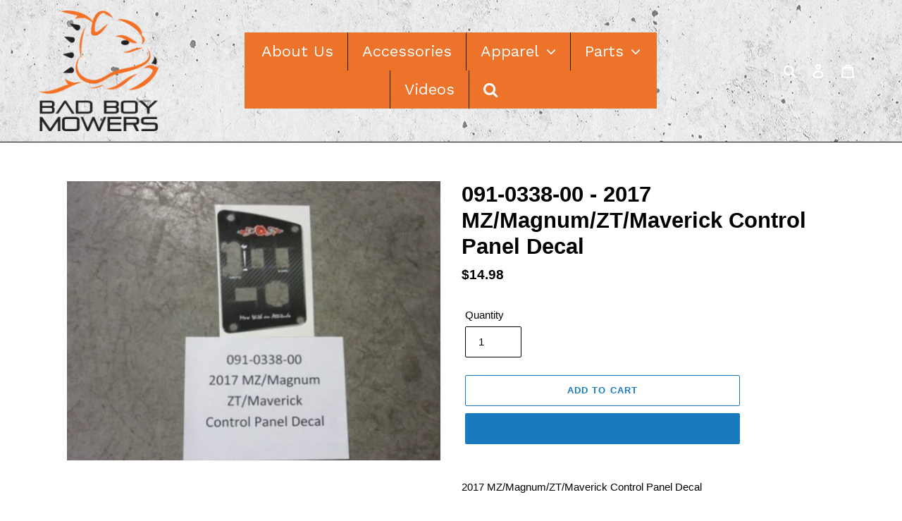

--- FILE ---
content_type: text/javascript
request_url: https://badboypartsandmore.com/cdn/shop/t/6/assets/globo.menu.items.js?v=23297579581556129801629488835
body_size: 1652
content:
window.GloboMenuConfig={theme:{theme_store_id:796,theme_version:null},replacement:{type:"auto"},settings:{general:{responsive:"768",transition:"fade",transition_speed:"300",transition_delay:"150",align:"center",trigger:"hover",search:!0,indicators:!0,menu_lineheight:"50",menu_padding:"20",dropdown_lineheight:"50",tab_lineheight:"50",linklist_lineheight:"30",desktop_sticky_header:!0,mobile_sticky_header:!0,border:!0,submenu_border:!0,mobile_trigger:"click_toggle",carousel_auto_play:!0,carousel_loop:!0,mobile_border:!0,lazy_load_enable:!1,login:!1,register:!1,account:!1,logout:!1,mobile_hide_linklist_submenu:!1,hidewatermark:!1},font:{menu_fontfamily_custom:!1,menu_fontfamily:"Work Sans",menu_fontfamily_2:"Lato",menu_fontsize:"22",menu_fontweight:"regular",submenu_heading_fontfamily_custom:!1,submenu_heading_fontfamily:"Work Sans",submenu_heading_fontfamily_2:"Bitter",submenu_heading_fontsize:"16",submenu_heading_fontweight:"600",submenu_text_fontfamily_custom:!1,submenu_text_fontfamily:"Work Sans",submenu_text_fontfamily_2:"Arimo",submenu_text_fontsize:"16",submenu_text_fontweight:"400",submenu_description_fontfamily_custom:!1,submenu_description_fontfamily:"Work Sans",submenu_description_fontfamily_2:"Indie Flower",submenu_description_fontsize:"13",submenu_description_fontweight:"400",tab_fontfamily_custom:!1,tab_fontfamily:"Work Sans",tab_fontfamily_2:"Lato",tab_fontsize:"16",tab_fontweight:"500"},color:{menu_background:"rgba(237, 114, 41, 0.99)",menu_background_hover:"rgba(221, 152, 110, 1)",menu_border:"rgba(15, 15, 15, 1)",menu_text:"#ffffff",menu_text_hover:"#f6f1f1",submenu_background:"#ffffff",submenu_border:"#d1d1d1",submenu_heading:"#ae2828",submenu_text:"#313131",submenu_text_hover:"#000000",submenu_description:"rgba(132, 126, 126, 1)",submenu_description_hover:"#4d5bcd",tab_background_hover:"#d9d9d9",tab_heading_color:"#202020",tab_heading_active_color:"#000000",sale_text_color:"#ffffff",sale_background_color:"#ec523e",soldout_text_color:"#757575",soldout_background_color:"#d5d5d5"},language:{name:"Name",email:"Email",phone:"Phone Number",message:"Message",send:"Send",add_to_cart:"Add to cart",view:"View details",sale:"Sale",sold_out:"Sold out",search:"Search for..."}}},window.GloboMenuConfig.items=[{title:"About Us",url:"/pages/about-us",level:0,color:{backgroundHoverColor:"rgba(245, 89, 44, 1)"}},{title:"Accessories",url:"/collections/accessories",resourceType:"collection",handle:"accessories",id:"157290332183",level:0,color:{backgroundHoverColor:"rgba(245, 89, 44, 1)"}},{title:"Apparel",url:"/collections/apparel",level:0,submenu:{type:"dropdown",orientation:"vertical",alignment:"left",justifyContent:"left",items:[{title:"Beanies",url:"/collections/beanies",resourceType:"collection",handle:"beanies",id:"157290561559",level:1,submenu:{type:"dropdown",orientation:"vertical",alignment:"left",justifyContent:"left",items:[]}},{title:"Hats",url:"/collections/hats",resourceType:"collection",handle:"hats",id:"157290397719",level:1,submenu:{type:"dropdown",orientation:"vertical",alignment:"left",justifyContent:"left",items:[]}},{title:"Hoodies",url:"/collections/hoodies",resourceType:"collection",handle:"hoodies",id:"157290594327",level:1,submenu:{type:"dropdown",orientation:"vertical",alignment:"left",justifyContent:"left",items:[]}},{title:"T-Shirts",url:"/collections/t-shirts",resourceType:"collection",handle:"t-shirts",id:"157290627095",level:1,submenu:{type:"dropdown",orientation:"vertical",alignment:"left",justifyContent:"left",items:[]}}]},color:{backgroundHoverColor:"rgba(229, 89, 44, 1)"}},{title:"Parts",url:"/collections/parts",level:0,submenu:{type:"mega",alignment:"full",items:[{type:"links",width:3,submenu:{items:[{title:null,is_heading:!0},{title:"All Products",url:"/collections/all-products",resourceType:"collection",handle:"all-products",id:"239093317816"},{title:"Arms",url:"/collections/arms",resourceType:"collection",handle:"arms",id:"238893170872"},{title:"Art Work- Decals",url:"/collections/art-work-decals",resourceType:"collection",handle:"art-work-decals",id:"260570316984"},{title:"Bars",url:"/collections/bars",resourceType:"collection",handle:"bars",id:"260577099960"},{title:"Bearings",url:"/collections/bearings",resourceType:"collection",handle:"bearings",id:"260777345208"},{title:"Belts",url:"/collections/belts",resourceType:"collection",handle:"belts",id:"157291118615"},{title:"Blades",url:"/collections/blades",resourceType:"collection",handle:"blades",id:"157291151383"},{title:"Bolt and Screws",url:"/collections/bolt-and-screws",resourceType:"collection",handle:"bolt-and-screws",id:"262979682488"},{title:"Brackets",url:"/collections/brackets",resourceType:"collection",handle:"brackets",id:"263384531128"},{title:"Brakes",url:"/collections/brakes",resourceType:"collection",handle:"brakes",id:"260799234232"},{title:"Bumpers",url:"/collections/bumpers",resourceType:"collection",handle:"bumpers",id:"260877877432"},{title:"Bushing",url:"/collections/bushing",resourceType:"collection",handle:"bushing",id:"260883644600"},{title:"Cables",url:"/collections/cables",resourceType:"collection",handle:"cables",id:"260941349048"}]}},{type:"links",width:3,submenu:{items:[{title:null,is_heading:!0},{title:"Chute/Discharge",url:"/collections/chute-discharge",resourceType:"collection",handle:"chute-discharge",id:"261011177656"},{title:"Clamps",url:"/collections/clamps",resourceType:"collection",handle:"clamps",id:"261015732408"},{title:"Covers",url:"/collections/covers",resourceType:"collection",handle:"covers",id:"238684438712"},{title:"Dampers",url:"/collections/dampers",resourceType:"collection",handle:"dampers",id:"261028085944"},{title:"Decks",url:"/collections/deck",resourceType:"collection",handle:"deck",id:"261084610744"},{title:"Deck Hangers",url:"/collections/deck-hangers",resourceType:"collection",handle:"deck-hangers",id:"261313134776"},{title:"Deck Lifts",url:"/collections/deck-lift",resourceType:"collection",handle:"deck-lift",id:"261423497400"},{title:"Filters",url:"/collections/filters",resourceType:"collection",handle:"filters",id:"261438308536"},{title:"Fittings",url:"/collections/fittings",resourceType:"collection",handle:"fittings",id:"261630787768"},{title:"Forks",url:"/collections/forks",resourceType:"collection",handle:"forks",id:"261713002680"},{title:"Frames",url:"/collections/frames",resourceType:"collection",handle:"frames",id:"263533101240"},{title:"Gauges",url:"/collections/gauges",resourceType:"collection",handle:"gauges",id:"261722898616"},{title:"Handles",url:"/collections/handle",resourceType:"collection",handle:"handle",id:"261726339256"},{title:"Hardware Kits",url:"/collections/hardware-kits",resourceType:"collection",handle:"hardware-kits",id:"261767037112"}]}},{type:"links",width:3,submenu:{items:[{title:null,is_heading:!0},{title:"Hoses",url:"/collections/hoses",resourceType:"collection",handle:"hoses",id:"263896694968"},{title:"Knobs",url:"/collections/knobs",resourceType:"collection",handle:"knobs",id:"261852168376"},{title:"Latches",url:"/collections/latches",resourceType:"collection",handle:"latches",id:"261856657592"},{title:"Mats",url:"/collections/mats",resourceType:"collection",handle:"mats",id:"261859410104"},{title:"Mufflers",url:"/collections/mufflers",resourceType:"collection",handle:"mufflers",id:"261866291384"},{title:"Nuts",url:"/collections/nuts",resourceType:"collection",handle:"nuts",id:"263990673592"},{title:"Oil Drain",url:"/collections/oil-drain",resourceType:"collection",handle:"oil-drain",id:"261862883512"},{title:"Paint",url:"/collections/paint",resourceType:"collection",handle:"paint",id:"262053789880"},{title:"Panel",url:"/collections/panel",resourceType:"collection",handle:"panel",id:"262056837304"},{title:"Pillow Blocks",url:"/collections/pillow-blocks",resourceType:"collection",handle:"pillow-blocks",id:"262163824824"},{title:"Pins",url:"/collections/pins",resourceType:"collection",handle:"pins",id:"262166380728"},{title:"Plates",url:"/collections/plates",resourceType:"collection",handle:"plates",id:"262175555768"},{title:"PTO Clutch",url:"/collections/pto-clutch",resourceType:"collection",handle:"pto-clutch",id:"262254133432"},{title:"Pulleys",url:"/collections/pulleys",resourceType:"collection",handle:"pulleys",id:"269933805752"}]}},{type:"links",width:3,submenu:{items:[{title:null,is_heading:!0},{title:"Pump / Wheels Motor",url:"/collections/pump-wheels-motor",resourceType:"collection",handle:"pump-wheels-motor",id:"265644835000"},{title:"Push Rods",url:"/collections/push-rods",resourceType:"collection",handle:"push-rods",id:"262272876728"},{title:"Roll-Over Protection",url:"/collections/roll-over-protection",resourceType:"collection",handle:"roll-over-protection",id:"262346899640"},{title:"Rubber Trim",url:"/collections/rubber-trim",resourceType:"collection",handle:"rubber-trim",id:"262349422776"},{title:"Seats",url:"/collections/seats",resourceType:"collection",handle:"seats",id:"272212459704"},{title:"Spacers",url:"/collections/spacers",resourceType:"collection",handle:"spacers",id:"265510125752"},{title:"Spindles",url:"/collections/spindles",resourceType:"collection",handle:"spindles",id:"262351519928"},{title:"Springs",url:"/collections/springs",resourceType:"collection",handle:"springs",id:"262634766520"},{title:"Switch",url:"/collections/switch",resourceType:"collection",handle:"switch",id:"262649675960"},{title:"Tachometer",url:"/collections/tachometer",resourceType:"collection",handle:"tachometer",id:"262713114808"},{title:"Tanks & Fenders",url:"/collections/tanks-fenders",resourceType:"collection",handle:"tanks-fenders",id:"264265826488"},{title:"Tires & Wheels",url:"/collections/tires-wheels",resourceType:"collection",handle:"tires-wheels",id:"270644478136"},{title:"Washers",url:"/collections/washers",resourceType:"collection",handle:"washers",id:"262732447928"},{title:"Wiring Harness",url:"/collections/wiring-harness",resourceType:"collection",handle:"wiring-harness",id:"262744965304"}]}}],justifyContent:"center"},color:{backgroundHoverColor:"rgba(229, 89, 44, 1)"}},{title:"Videos",url:"/pages/videos",level:0,submenu:{type:"mega",alignment:"full",items:[]},color:{backgroundHoverColor:"rgba(229, 89, 44, 1)"}}],window.GloboMenuConfig.encode="30220c8a5638e32d5f15d1e3b5b4e66b";
//# sourceMappingURL=/cdn/shop/t/6/assets/globo.menu.items.js.map?v=23297579581556129801629488835
